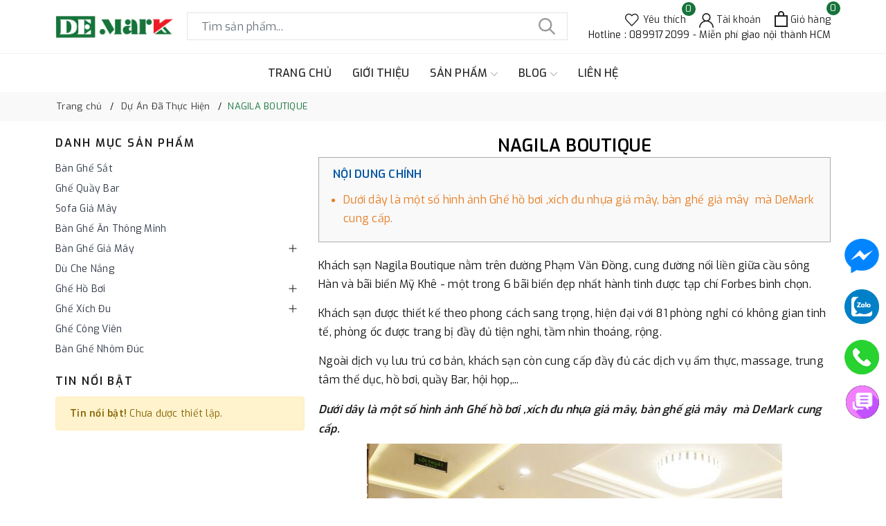

--- FILE ---
content_type: text/css
request_url: https://bizweb.dktcdn.net/100/412/497/themes/803709/assets/evo-article.scss.css?1768208261595
body_size: 3837
content:
body{background-color:#fff}.article-wraper{padding-top:20px;padding-bottom:20px}@keyframes placeHolderShimmer{0%{background-position:-468px 0}100%{background-position:468px 0}}.animated-background,.topfive .evo-owl-product .evo-product-block-item .evo-image-pro img:not(.loaded),.topfive .evo-owl-product .evo-product-block-item .thumbs-list .thumbs-list-item img:not(.loaded){animation-duration:1.25s;animation-fill-mode:forwards;animation-iteration-count:infinite;animation-name:placeHolderShimmer;animation-timing-function:linear;background:#F6F6F6;background:linear-gradient(to right, #F6F6F6 8%, #F0F0F0 18%, #F6F6F6 33%);background-size:700px 104px;position:relative}label{font-weight:500}.blog-sidebar .aside-title{margin:0 0 10px;font-weight:600;text-transform:uppercase;color:#1d1d1d;font-size:16px;line-height:1.5em;letter-spacing:.12em}.blog-sidebar .nav-category .nav-item{position:relative;clear:left}.blog-sidebar .nav-category .nav-item a{font-size:14px;padding-left:0px;padding-right:25px;color:#303846;white-space:normal;position:relative;display:table;width:100%;padding-top:3px;padding-bottom:3px}.blog-sidebar .nav-category .nav-item a:hover,.blog-sidebar .nav-category .nav-item a:focus{color:#16733a;background-color:transparent}.blog-sidebar .nav-category .nav-item a i.fa-caret-right{display:table-cell;width:10px !important}.blog-sidebar .nav-category .nav-item .Collapsible__Plus{position:absolute;right:7px;top:calc(50% - (20px / 2));width:20px;height:20px}.blog-sidebar .nav-category .nav-item .Collapsible__Plus::before,.blog-sidebar .nav-category .nav-item .Collapsible__Plus::after{position:absolute;content:'';top:50%;left:50%;-webkit-transform:translate(-50%, -50%) rotate(-90deg);transform:translate(-50%, -50%) rotate(-90deg);background-color:currentColor;-webkit-transition:opacity 0.4s ease-in-out, -webkit-transform 0.4s ease-in-out;transition:opacity 0.4s ease-in-out, -webkit-transform 0.4s ease-in-out;transition:transform 0.4s ease-in-out, opacity 0.4s ease-in-out;transition:transform 0.4s ease-in-out, opacity 0.4s ease-in-out, -webkit-transform 0.4s ease-in-out}.blog-sidebar .nav-category .nav-item .Collapsible__Plus::before{width:11px;height:1px;opacity:1}.blog-sidebar .nav-category .nav-item .Collapsible__Plus::after{width:1px;height:11px}.blog-sidebar .nav-category .nav-item.active>.Collapsible__Plus::after{-webkit-transform:translate(-50%, -50%) rotate(90deg);transform:translate(-50%, -50%) rotate(90deg)}.blog-sidebar .nav-category .nav-item.active>.Collapsible__Plus::before{opacity:0}.blog-sidebar .nav-category .nav-item.active>.dropdown-menu{display:block}.blog-sidebar .nav-category .nav-item .dropdown-menu{margin:0;padding:0;-webkit-transition:left 0.3s ease 0s, opacity 0.3s;transition:left 0.3s ease 0s, opacity 0.3s;position:static;width:100%;border:0;padding-left:5px;box-shadow:none}.blog-sidebar .nav-category .nav-item .dropdown-menu .nav-item a{padding:5px 10px;padding-right:25px}.blog-sidebar .nav-category .nav-item .dropdown-menu .nav-item .dropdown-menu .nav-item a{padding:5px 20px}.blog-sidebar .nav-category .nav-item .dropdown-menu .nav-item .dropdown-menu .nav-item .dropdown-menu .nav-item a{padding:5px 30px}.blog-sidebar .has-post-thumbnail{margin:0 0 20px;display:-webkit-box;display:-ms-flexbox;display:flex;-webkit-box-align:center;-ms-flex-align:center;align-items:center}.blog-sidebar .has-post-thumbnail .qodef-e-media-image{-ms-flex-negative:0;flex-shrink:0;width:80px;margin:0 10px 0 0}.blog-sidebar .has-post-thumbnail .qodef-e-content{line-height:1.3}.blog-sidebar .has-post-thumbnail .qodef-e-content a{color:#1d1d1d;text-transform:uppercase;font-size:13px;font-weight:500}.blog-sidebar .has-post-thumbnail .qodef-e-content a:hover,.blog-sidebar .has-post-thumbnail .qodef-e-content a:focus{color:#16733a}.evo-article .title-head{display:block;line-height:1.3em;font-size:25px;color:#000;font-weight:600;margin:0}@media (max-width: 767px){.evo-article .title-head{font-size:22px}}.evo-article .blog-item-author{font-size:13px;color:#999;margin-bottom:5px;margin-top:5px}.evo-article .blog-item-author span+span:before{content:".";font-size:28px;line-height:0;margin:0 5px}.evo-article .article-details{margin-top:10px}.evo-article .article-details p{word-wrap:break-word}@media (max-width: 767px){.evo-article .article-details{margin-top:10px}}.evo-article .article-details h2{font-size:20px;font-weight:600;margin-top:5px}.evo-article .article-details h3{font-size:18px;font-weight:600;margin-top:15px;margin-bottom:10px}.evo-article .article-details a{color:#16733a}.evo-article .article-details a:hover,.evo-article .article-details a:focus{color:#1c1c1c;font-weight:500}.evo-article .article-details img{max-width:100%;height:auto !important;margin-left:auto;margin-right:auto}@media (min-width: 768px){.evo-article .article-details img{max-width:600px;display:block}}.evo-article .article-details .evo-owl-product img{max-width:100% !important;width:auto !important;margin:auto !important}.evo-article .article-details iframe{max-width:100% !important}.article-summary{font-size:15px;max-width:700px;margin:20px auto;font-style:italic;color:#333;text-align:justify}.tag_article .inline{font-weight:500;font-size:15px}@media (max-width: 480px){.tag_article .inline{display:block !important;font-size:14px;margin-bottom:3px}}.tag_article a{background:#fff;color:#777;display:inline-block;height:30px;line-height:28px;padding:0 20px 0 23px;position:relative;margin:0 10px 10px 0;text-decoration:none;border:1px dashed #eee}.tag_article a:hover{background-color:#16733a;color:#fff;border-color:#16733a}.evo-article-toolbar{display:-webkit-box;display:-ms-flexbox;display:flex;width:100%;-webkit-box-align:center;-ms-flex-align:center;align-items:center;-webkit-box-pack:justify;-ms-flex-pack:justify;justify-content:space-between;padding:10px;color:#333;background-color:#fff;border:1px dashed #eee}@media (max-width: 767px){.evo-article-toolbar{display:block;margin-bottom:20px}}.evo-article-toolbar .evo-article-toolbar-left .evo-article-toolbar-head{color:#16733a;font-weight:500;display:inline-block;float:left;margin-right:5px}@media (max-width: 767px){.evo-article-toolbar .evo-article-toolbar-left .evo-article-toolbar-head{width:100%;margin-right:0}}.evo-article-toolbar .evo-article-toolbar-left .evo-article-toolbar-title{max-width:400px;overflow:hidden;text-overflow:ellipsis;white-space:nowrap;display:inline-block;float:left}@media (max-width: 1024px){.evo-article-toolbar .evo-article-toolbar-left .evo-article-toolbar-title{max-width:300px}}@media (max-width: 991px){.evo-article-toolbar .evo-article-toolbar-left .evo-article-toolbar-title{max-width:300px}}@media (max-width: 767px){.evo-article-toolbar .evo-article-toolbar-left .evo-article-toolbar-title{max-width:unset;width:100%}}@media (max-width: 767px){.evo-article-toolbar .evo-article-toolbar-left{width:100%}}@media (max-width: 767px){.evo-article-toolbar .evo-article-toolbar-right{width:100%;text-align:center;margin-top:10px}}.evo-article-toolbar .evo-article-toolbar-right a{font-size:12px;letter-spacing:2px;color:#16733a;font-weight:500}.evo-article-toolbar .evo-article-toolbar-right a svg{color:#16733a;vertical-align:-2px;height:12px}.evo-article-toolbar .evo-article-toolbar-right a:first-child svg{margin-right:6px}.evo-article-toolbar .evo-article-toolbar-right a:last-child{margin-left:15px}.evo-article-toolbar .evo-article-toolbar-right a:last-child svg{margin-left:6px}.evo-article-toolbar .evo-article-toolbar-right a:hover{color:#333}.evo-article-toolbar .evo-article-toolbar-right a:hover svg{color:#333}.evo-article-toolbar .evo-article-toolbar-right .separator{display:inline-block;position:relative;content:'';width:1px;height:12px;margin:0 18px;background:rgba(255,255,255,0.8);vertical-align:middle}#article-comments{margin-top:0 !important;margin-bottom:15px}#article-comments .user-name-comment strong{font-weight:500}#article-comments button{padding-top:0;padding-bottom:0;height:40px;line-height:40px;margin-top:15px;margin-left:auto;margin-right:auto;min-width:250px}.blog_related{margin-bottom:15px;margin-top:15px;background:#fefefe;border:1px solid #16733a;border-radius:4px;padding:10px}.blog_related h2{color:#222;margin:0;font-size:18px;margin-bottom:5px;font-weight:600;text-transform:uppercase}@media (max-width: 480px){.blog_related h2{font-size:16px}}.blog_related .blog_entry{margin-bottom:7px}@media (max-width: 767px){.blog_related .blog_entry{margin-bottom:7px}}.blog_related .blog_entry h3{margin:0;font-size:14px;font-weight:normal}@media (max-width: 767px){.blog_related .blog_entry h3{margin-top:0}}.blog_related .blog_entry h3 a{font-size:14px;color:#135841}.blog_related .blog_entry h3 a:hover,.blog_related .blog_entry h3 a:focus{color:#16733a;text-decoration:none}.blog_related .blog_entry h3 a:hover i,.blog_related .blog_entry h3 a:focus i{color:#16733a}@media (max-width: 991px){.topfive{overflow-x:hidden}}.topfive .topfive-title{font-weight:600;font-size:19px;color:#000;margin-top:0;margin-bottom:15px}.topfive .evo-owl-product{margin-left:-5px;margin-right:-5px}.topfive .evo-owl-product .slick-slide{margin:10px}@media (max-width: 767px){.topfive .evo-owl-product .slick-slide{margin:5px}}.topfive .evo-owl-product .slick-slide:hover,.topfive .evo-owl-product .slick-slide:focus{outline:none;box-shadow:none;border:none}.topfive .evo-owl-product .slick-arrow{font-size:0;position:absolute;top:50%;-webkit-transform:translate(0, -50%);-ms-transform:translate(0, -50%);transform:translate(0, -50%);display:block;padding:0;color:transparent;border:none;text-align:center;z-index:2;width:25px;height:25px;line-height:25px;background-color:#fff;box-shadow:0 1px 12px 0 rgba(0,0,0,0.12);cursor:pointer;line-height:22px;border-radius:50%;-webkit-transition:all 0.1s cubic-bezier(0.4, 0, 0.6, 1);transition:all 0.1s cubic-bezier(0.4, 0, 0.6, 1);outline:0}@media (max-width: 1024px){.topfive .evo-owl-product .slick-arrow{display:none !important}}.topfive .evo-owl-product .slick-arrow.slick-prev{left:-10px}.topfive .evo-owl-product .slick-arrow.slick-prev:before{content:"";background-image:url(//bizweb.dktcdn.net/100/412/497/themes/803709/assets/back.svg?1765424466764);height:25px;width:25px;display:block;background-size:19px;background-position:center;background-repeat:no-repeat;-webkit-transition:all 0.1s cubic-bezier(0.4, 0, 0.6, 1);transition:all 0.1s cubic-bezier(0.4, 0, 0.6, 1)}.topfive .evo-owl-product .slick-arrow.slick-next{right:-10px}.topfive .evo-owl-product .slick-arrow.slick-next:before{content:"";background-image:url(//bizweb.dktcdn.net/100/412/497/themes/803709/assets/right-arrow.svg?1765424466764);height:25px;width:25px;display:block;background-size:19px;background-position:center;background-repeat:no-repeat;-webkit-transition:all 0.1s cubic-bezier(0.4, 0, 0.6, 1);transition:all 0.1s cubic-bezier(0.4, 0, 0.6, 1)}.topfive .evo-owl-product .slick-dots{text-align:center}.topfive .evo-owl-product .slick-dots li{display:inline-block}.topfive .evo-owl-product .slick-dots li button{box-shadow:none;outline:0;display:block;width:6px;height:6px;background:none;border-radius:50%;border:1px solid #222;padding:0;font-size:0}.topfive .evo-owl-product .slick-dots li+li{margin-left:5px}.topfive .evo-owl-product .slick-dots li.slick-active button{transition:all .2s;width:30px;border-radius:3px;background:#222}.topfive .evo-owl-product:hover .slick-arrow{box-shadow:0 1px 12px 0 rgba(0,0,0,0.12);cursor:pointer;position:absolute;top:50%;width:50px;height:50px;line-height:50px;font-size:20px;border-radius:50%;background-color:#fff}.topfive .evo-owl-product:hover .slick-arrow:before{height:50px;width:50px;background-size:30px}.topfive .evo-owl-product:hover .slick-arrow.slick-next{right:-20px}.topfive .evo-owl-product:hover .slick-arrow.slick-prev{left:-20px}.topfive .evo-owl-product .evo-product-block-item .evo-image-pro{height:228px}@media (max-width: 1024px){.topfive .evo-owl-product .evo-product-block-item .evo-image-pro{height:188px}}@media (max-width: 991px){.topfive .evo-owl-product .evo-product-block-item .evo-image-pro{height:215px}}@media (max-width: 767px){.topfive .evo-owl-product .evo-product-block-item .evo-image-pro{height:165px}}@media (max-width: 668px){.topfive .evo-owl-product .evo-product-block-item .evo-image-pro{height:165px}}@media (max-width: 569px){.topfive .evo-owl-product .evo-product-block-item .evo-image-pro{height:174px}}@media (max-width: 480px){.topfive .evo-owl-product .evo-product-block-item .evo-image-pro{height:193px}}@media (max-width: 376px){.topfive .evo-owl-product .evo-product-block-item .evo-image-pro{height:174px}}@media (max-width: 321px){.topfive .evo-owl-product .evo-product-block-item .evo-image-pro{height:146px}}.topfive .evo-owl-product .evo-product-block-item .evo-image-pro img{width:auto !important;max-height:100%;position:absolute;top:0;bottom:0;left:0;right:0;margin:auto}.topfive .evo-owl-product .evo-product-block-item .evo-image-pro img:not(.loaded){width:100% !important;height:100% !important;opacity:0.2}.topfive .evo-owl-product .evo-product-block-item .thumbs-list .thumbs-list-item{position:relative;height:55px}@media (max-width: 1024px){.topfive .evo-owl-product .evo-product-block-item .thumbs-list .thumbs-list-item{height:45px}}@media (max-width: 991px){.topfive .evo-owl-product .evo-product-block-item .thumbs-list .thumbs-list-item{height:51px}}@media (max-width: 767px){.topfive .evo-owl-product .evo-product-block-item .thumbs-list .thumbs-list-item{height:40px}}@media (max-width: 668px){.topfive .evo-owl-product .evo-product-block-item .thumbs-list .thumbs-list-item{height:40px}}@media (max-width: 569px){.topfive .evo-owl-product .evo-product-block-item .thumbs-list .thumbs-list-item{height:42px}}@media (max-width: 480px){.topfive .evo-owl-product .evo-product-block-item .thumbs-list .thumbs-list-item{height:47px}}@media (max-width: 376px){.topfive .evo-owl-product .evo-product-block-item .thumbs-list .thumbs-list-item{height:42px}}@media (max-width: 321px){.topfive .evo-owl-product .evo-product-block-item .thumbs-list .thumbs-list-item{height:35px}}.topfive .evo-owl-product .evo-product-block-item .thumbs-list .thumbs-list-item img{width:auto !important;max-height:100%;position:absolute;top:0;bottom:0;left:0;right:0;margin:auto}.topfive .evo-owl-product .evo-product-block-item .thumbs-list .thumbs-list-item img:not(.loaded){width:100% !important;height:100% !important;opacity:0.2}.topfive .evo-owl-product .evo-product-block-item a.title{color:#000}.topfive .evo-owl-product .evo-product-block-item a.title:hover,.topfive .evo-owl-product .evo-product-block-item a.title:focus{color:#16733a}.hidescroll{display:none}.fixMenu{margin:0;padding:0;height:100%;position:absolute;top:30px;right:0;width:auto;min-width:373px;border:1px solid rgba(224,224,224,0.95);background:#f9f9f9;overflow:auto;z-index:999}@media (max-width: 480px){.fixMenu{min-width:270px}}.fixMenu .closeftoc{padding:12px 5px;position:relative;margin-bottom:10px;background:rgba(237,237,237,0.95);font-weight:400;font-size:20px}.fixMenu .closeftoc img{width:24px;margin-right:10px;vertical-align:middle}.fixMenu .closeftoc span{cursor:pointer;position:absolute;right:10px;top:18px;font-size:20px;border-radius:100%;width:25px;height:25px;border:2px solid #333;line-height:19px;text-align:center;font-weight:400}.fixMenu .evo-toc-bottom>ol{padding-left:0px;list-style:decimal;list-style-type:none;list-style-position:inherit;padding-left:0px}.fixMenu .evo-toc-bottom>ol li>a{padding:5px 10px;display:inline-block;width:100%}.fixMenu .evo-toc-bottom>ol li>a:hover{background:#16733a;color:#fff}.fixMenu .evo-toc-bottom>ol li .is-collapsible{list-style:decimal;list-style-type:circle;list-style-position:inherit;padding-left:0px}.fixMenu .evo-toc-bottom>ol li .is-collapsible li{padding-left:0px;display:inline-block;width:100%}.fixMenu .evo-toc-bottom>ol li .is-collapsible li a{padding-left:30px;font-style:italic;position:relative;width:100%}.fixMenu .evo-toc-bottom>ol li .is-collapsible li a:before{content:"";top:13px;left:15px;position:absolute;width:9px;height:9px;border:solid 2px #d7d7d7;border-radius:50%}.fixMenu .evo-toc-bottom>ol li .is-collapsible li.is-active-li>a{background:#16733a;color:#fff}.fixMenu .evo-toc-bottom>ol li.is-active-li>a{background:#16733a;color:#fff}.goto-wrapper{border:1px solid #aaa;background-color:#f9f9f9;margin-bottom:20px;padding:10px 20px}.goto-wrapper a.viewmore{display:inline-block;min-width:150px;margin:10px 0;border:1px solid #16733a;border-radius:5px;padding:8px;text-align:center;color:#16733a !important;cursor:pointer;background:#fff}.goto-wrapper a.viewmore:hover{background:#16733a;color:#fff !important}.goto-wrapper .title-goto-wrapper{margin-bottom:10px;font-weight:700;font-size:16px;text-transform:uppercase}.goto-wrapper .evo-toc{margin-top:10px}.goto-wrapper .evo-toc .toc-list{list-style:decimal;list-style-type:disc;list-style-position:inherit;padding-left:15px}.goto-wrapper .evo-toc .toc-list .toc-list-item{color:#e77e24;margin-bottom:10px;font-size:16px}.goto-wrapper .evo-toc .toc-list .toc-list-item a{color:#e77e24;font-size:16px}.goto-wrapper .evo-toc .toc-list .toc-list-item .is-collapsible{list-style:decimal;list-style-type:circle;list-style-position:inherit;padding-left:20px}.setmenuclick.auto{width:auto;position:fixed;top:10px;right:0;height:100%;display:flex;align-items:center}


--- FILE ---
content_type: application/javascript;charset=utf-8
request_url: https://bizweb.dktcdn.net/100/412/497/themes/803709/assets/tocbot.js?1768208261595
body_size: 4032
content:
! function(e) {
    function t(o) {
        if (n[o]) return n[o].exports;
        var l = n[o] = {
            i: o,
            l: !1,
            exports: {}
        };
        return e[o].call(l.exports, l, l.exports, t), l.l = !0, l.exports
    }
    var n = {};
    t.m = e, t.c = n, t.d = function(e, n, o) {
        t.o(e, n) || Object.defineProperty(e, n, {
            configurable: !1,
            enumerable: !0,
            get: o
        })
    }, t.n = function(e) {
        var n = e && e.__esModule ? function() {
            return e.default
        } : function() {
            return e
        };
        return t.d(n, "a", n), n
    }, t.o = function(e, t) {
        return Object.prototype.hasOwnProperty.call(e, t)
    }, t.p = "", t(t.s = 0)
}([function(e, t, n) {
    (function(o) {
        var l, i, s;
        ! function(n, o) {
            i = [], l = o(n), void 0 !== (s = "function" == typeof l ? l.apply(t, i) : l) && (e.exports = s)
        }(void 0 !== o ? o : this.window || this.global, function(e) {
            "use strict";

            function t() {
                for (var e = {}, t = 0; t < arguments.length; t++) {
                    var n = arguments[t];
                    for (var o in n) m.call(n, o) && (e[o] = n[o])
                }
                return e
            }

            function o(e, t, n) {
                t || (t = 250);
                var o, l;
                return function() {
                    var i = n || this,
                        s = +new Date,
                        r = arguments;
                    o && s < o + t ? (clearTimeout(l), l = setTimeout(function() {
                        o = s, e.apply(i, r)
                    }, t)) : (o = s, e.apply(i, r))
                }
            }
            var l, i, s = n(2),
                r = {},
                c = {},
                a = n(3),
                u = n(4);
            if ("undefined" != typeof window) {
                var d, f = !!e.document.querySelector && !!e.addEventListener,
                    m = Object.prototype.hasOwnProperty;
                return c.destroy = function() {
                    try {
                        document.querySelector(r.tocSelector).innerHTML = ""
                    } catch (e) {
                        console.warn("Element not found: " + r.tocSelector)
                    }
                    document.removeEventListener("scroll", this._scrollListener, !1), document.removeEventListener("resize", this._scrollListener, !1), l && document.removeEventListener("click", this._clickListener, !1)
                }, c.init = function(e) {
                    if (f && (r = t(s, e || {}), this.options = r, this.state = {}, r.scrollSmooth && (r.duration = r.scrollSmoothDuration, c.scrollSmooth = n(5).initSmoothScrolling(r)), l = a(r), i = u(r), this._buildHtml = l, this._parseContent = i, c.destroy(), null !== (d = i.selectHeadings(r.contentSelector, r.headingSelector)))) {
                        var m = i.nestHeadingsArray(d),
                            h = m.nest;
                        l.render(r.tocSelector, h), this._scrollListener = o(function(e) {
                            l.updateToc(d);
                            var t = e && e.target && e.target.scrollingElement && 0 === e.target.scrollingElement.scrollTop;
                            (e && (0 === e.eventPhase || null === e.currentTarget) || t) && (l.updateToc(d), r.scrollEndCallback && r.scrollEndCallback(e))
                        }, r.throttleTimeout), this._scrollListener(), document.addEventListener("scroll", this._scrollListener, !1), document.addEventListener("resize", this._scrollListener, !1);
                        var p = null;
                        return this._clickListener = o(function(e) {
                            r.scrollSmooth && l.disableTocAnimation(e), l.updateToc(d), p && clearTimeout(p), p = setTimeout(function() {
                                l.enableTocAnimation()
                            }, r.scrollSmoothDuration)
                        }, r.throttleTimeout), document.addEventListener("click", this._clickListener, !1), this
                    }
                }, c.refresh = function(e) {
                    c.destroy(), c.init(e || this.options)
                }, e.tocbot = c, c
            }
        })
    }).call(t, n(1))
}, function(e, t) {
    var n;
    n = function() {
        return this
    }();
    try {
        n = n || Function("return this")() || (0, eval)("this")
    } catch (e) {
        "object" == typeof window && (n = window)
    }
    e.exports = n
}, function(e, t) {
    e.exports = {
        tocSelector: ".js-toc",
        contentSelector: ".js-toc-content",
        headingSelector: "h1, h2, h3",
        ignoreSelector: ".js-toc-ignore",
        linkClass: "toc-link",
        extraLinkClasses: "",
        activeLinkClass: "is-active-link",
        listClass: "toc-list",
        extraListClasses: "",
        isCollapsedClass: "is-collapsed",
        collapsibleClass: "is-collapsible",
        listItemClass: "toc-list-item",
        activeListItemClass: "is-active-li",
        collapseDepth: 0,
        scrollSmooth: !0,
        scrollSmoothDuration: 420,
        scrollEndCallback: function(e) {},
        headingsOffset: 1,
        throttleTimeout: 50,
        positionFixedSelector: null,
        positionFixedClass: "is-position-fixed",
        fixedSidebarOffset: "auto",
        includeHtml: !1,
        onClick: !1,
        orderedList: !0
    }
}, function(e, t) {
    e.exports = function(e) {
        function t(e, n) {
            var i = n.appendChild(o(e));
            if (e.children.length) {
                var s = l(e.isCollapsed);
                e.children.forEach(function(e) {
                    t(e, s)
                }), i.appendChild(s)
            }
        }

        function n(e, n) {
            var o = l(!1);
            n.forEach(function(e) {
                t(e, o)
            });
            var i = document.querySelector(e);
            if (null !== i) return i.firstChild && i.removeChild(i.firstChild), 0 === n.length ? i : i.appendChild(o)
        }

        function o(t) {
            var n = document.createElement("li"),
                o = document.createElement("a");
            return e.listItemClass && n.setAttribute("class", e.listItemClass), e.onClick && (o.onclick = e.onClick), e.includeHtml && t.childNodes.length ? u.call(t.childNodes, function(e) {
                o.appendChild(e.cloneNode(!0))
            }) : o.textContent = t.textContent, o.setAttribute("href", "#" + t.id), o.setAttribute("class", e.linkClass + h + "node-name--" + t.nodeName + h + e.extraLinkClasses), n.appendChild(o), n
        }

        function l(t) {
            var n = e.orderedList ? "ol" : "ul",
                o = document.createElement(n),
                l = e.listClass + h + e.extraListClasses;
            return t && (l += h + e.collapsibleClass, l += h + e.isCollapsedClass), o.setAttribute("class", l), o
        }

        function i() {
            var t = document.documentElement.scrollTop || f.scrollTop,
                n = document.querySelector(e.positionFixedSelector);
            "auto" === e.fixedSidebarOffset && (e.fixedSidebarOffset = document.querySelector(e.tocSelector).offsetTop), t > e.fixedSidebarOffset ? -1 === n.className.indexOf(e.positionFixedClass) && (n.className += h + e.positionFixedClass) : n.className = n.className.split(h + e.positionFixedClass).join("")
        }

        function s(t) {
            var n = document.documentElement.scrollTop || f.scrollTop;
            e.positionFixedSelector && i();
            var o, l = t;
            if (m && null !== document.querySelector(e.tocSelector) && l.length > 0) {
                d.call(l, function(t, i) {
                    if (t.offsetTop > n + e.headingsOffset + 10) {
                        return o = l[0 === i ? i : i - 1], !0
                    }
                    if (i === l.length - 1) return o = l[l.length - 1], !0
                });
                var s = document.querySelector(e.tocSelector).querySelectorAll("." + e.linkClass);
                u.call(s, function(t) {
                    t.className = t.className.split(h + e.activeLinkClass).join("")
                });
                var c = document.querySelector(e.tocSelector).querySelectorAll("." + e.listItemClass);
                u.call(c, function(t) {
                    t.className = t.className.split(h + e.activeListItemClass).join("")
                });
                var a = document.querySelector(e.tocSelector).querySelector("." + e.linkClass + ".node-name--" + o.nodeName + '[href="#' + o.id + '"]'); - 1 === a.className.indexOf(e.activeLinkClass) && (a.className += h + e.activeLinkClass);
                var p = a.parentNode;
                p && -1 === p.className.indexOf(e.activeListItemClass) && (p.className += h + e.activeListItemClass);
                var C = document.querySelector(e.tocSelector).querySelectorAll("." + e.listClass + "." + e.collapsibleClass);
                u.call(C, function(t) {
                    -1 === t.className.indexOf(e.isCollapsedClass) && (t.className += h + e.isCollapsedClass)
                }), a.nextSibling && -1 !== a.nextSibling.className.indexOf(e.isCollapsedClass) && (a.nextSibling.className = a.nextSibling.className.split(h + e.isCollapsedClass).join("")), r(a.parentNode.parentNode)
            }
        }

        function r(t) {
            return -1 !== t.className.indexOf(e.collapsibleClass) && -1 !== t.className.indexOf(e.isCollapsedClass) ? (t.className = t.className.split(h + e.isCollapsedClass).join(""), r(t.parentNode.parentNode)) : t
        }

        function c(t) {
            var n = t.target || t.srcElement;
            "string" == typeof n.className && -1 !== n.className.indexOf(e.linkClass) && (m = !1)
        }

        function a() {
            m = !0
        }
        var u = [].forEach,
            d = [].some,
            f = document.body,
            m = !0,
            h = " ";
        return {
            enableTocAnimation: a,
            disableTocAnimation: c,
            render: n,
            updateToc: s
        }
    }
}, function(e, t) {
    e.exports = function(e) {
        function t(e) {
            return e[e.length - 1]
        }

        function n(e) {
            return +e.nodeName.split("H").join("")
        }

        function o(t) {
            var o = {
                id: t.id,
                children: [],
                nodeName: t.nodeName,
                headingLevel: n(t),
                textContent: t.textContent.trim()
            };
            return e.includeHtml && (o.childNodes = t.childNodes), o
        }

        function l(l, i) {
            for (var s = o(l), r = n(l), c = i, a = t(c), u = a ? a.headingLevel : 0, d = r - u; d > 0;) a = t(c), a && void 0 !== a.children && (c = a.children), d--;
            return r >= e.collapseDepth && (s.isCollapsed = !0), c.push(s), c
        }

        function i(t, n) {
            var o = n;
            e.ignoreSelector && (o = n.split(",").map(function(t) {
                return t.trim() + ":not(" + e.ignoreSelector + ")"
            }));
            try {
                return document.querySelector(t).querySelectorAll(o)
            } catch (e) {
                return console.warn("Element not found: " + t), null
            }
        }

        function s(e) {
            return r.call(e, function(e, t) {
                return l(o(t), e.nest), e
            }, {
                nest: []
            })
        }
        var r = [].reduce;
        return {
            nestHeadingsArray: s,
            selectHeadings: i
        }
    }
}, function(e, t) {
    function n(e) {
        function t(e) {
            return "a" === e.tagName.toLowerCase() && (e.hash.length > 0 || "#" === e.href.charAt(e.href.length - 1)) && (n(e.href) === s || n(e.href) + "#" === s)
        }

        function n(e) {
            return e.slice(0, e.lastIndexOf("#"))
        }

        function l(e) {
            var t = document.getElementById(e.substring(1));
            t && (/^(?:a|select|input|button|textarea)$/i.test(t.tagName) || (t.tabIndex = -1), t.focus())
        }! function() {
            document.documentElement.style
        }();
        var i = e.duration,
            s = location.hash ? n(location.href) : location.href;
        ! function() {
            function n(n) {
                !t(n.target) || n.target.className.indexOf("no-smooth-scroll") > -1 || "#" === n.target.href.charAt(n.target.href.length - 2) && "!" === n.target.href.charAt(n.target.href.length - 1) || -1 === n.target.className.indexOf(e.linkClass) || o(n.target.hash, {
                    duration: i,
                    callback: function() {
                        l(n.target.hash)
                    }
                })
            }
            document.body.addEventListener("click", n, !1)
        }()
    }

    function o(e, t) {
        function n(e) {
            s = e - i, window.scrollTo(0, c.easing(s, r, u, d)), s < d ? requestAnimationFrame(n) : o()
        }

        function o() {
            window.scrollTo(0, r + u), "function" == typeof c.callback && c.callback()
        }

        function l(e, t, n, o) {
            return (e /= o / 2) < 1 ? n / 2 * e * e + t : (e--, -n / 2 * (e * (e - 2) - 1) + t)
        }
        var i, s, r = window.pageYOffset,
            c = {
                duration: t.duration,
                offset: t.offset || 0,
                callback: t.callback,
                easing: t.easing || l
            },
            a = document.querySelector('[id="' + decodeURI(e).split("#").join("") + '"]'),
            u = "string" == typeof e ? c.offset + (e ? a && a.getBoundingClientRect().top || 0 : -(document.documentElement.scrollTop || document.body.scrollTop)) : e,
            d = "function" == typeof c.duration ? c.duration(u) : c.duration;
        requestAnimationFrame(function(e) {
            i = e, n(e)
        })
    }
    t.initSmoothScrolling = n
}]);